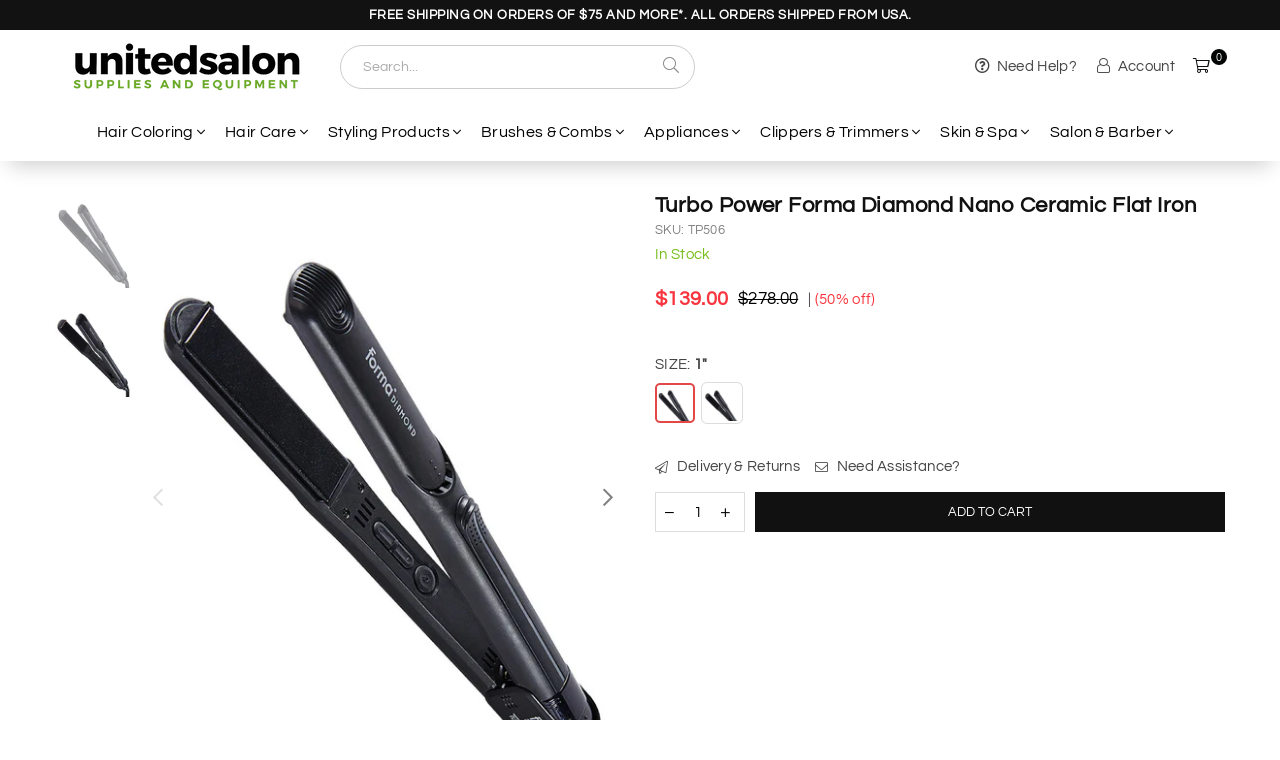

--- FILE ---
content_type: application/javascript
request_url: https://unitedsalonsupplies.com/apps/sap/1769607823/api/2/HV4LXVzLm15c2hvcGlmeS5jb20=cGFyb.js
body_size: 2876
content:
window.tdfEventHub.TriggerEventOnce('data_app2',{"offers":{"2":{"44896":{"id":44896,"trigger":{"product_groups":[{"type_id":3,"ids":[8123603747134,7076218175522,8331245224254,10250440737086,11402536550718,11619847799102,11619847405886,11619847897406,7076308844578,7076260249634,11613429924158,7076260184098]}]},"message":"Customers who bought this item also bought","is_replace":false,"display_id":1,"discount":{"type_id":0,"value":null},"product_groups":[{"type_id":2,"ids":[8004824465726,9133986578750,7148114346018]}]},"44897":{"id":44897,"trigger":{"product_groups":[{"type_id":3,"ids":[7076276928546,7076316184610,7076308910114,10856839381310,7112877867042,7112878161954,7111365853218,7151347433506,7076309172258,7076316119074,12167868154174,12167850754366,12057462997310,7076304158754]}]},"message":"Customers who bought this item also bought","is_replace":false,"display_id":1,"discount":{"type_id":0,"value":null},"product_groups":[{"type_id":2,"ids":[7076211490850,7148114346018,9133986578750]}]},"45032":{"id":45032,"trigger":{"product_groups":[{"type_id":3,"ids":[7118629634082,7076207099938,7076218109986,7076286398498,7077104648226,10871600578878,10837952364862,7076217651234,7113100230690,10155005935934,7076276437026]}]},"message":"","is_replace":false,"display_id":1,"discount":{"type_id":0,"value":null},"product_groups":[{"type_id":2,"ids":[8004824465726,9133986578750,7148114346018]}]}},"7":{}},"settings":{"10":{},"11":{"c_cs":"#cart-drawer .tdf_label, .cart .tdf_label, #cart-drawer .custom_label { display: none !important; } .custom_label, .custom_label span { font-weight: 700 !important; } "},"2":{"coa":0},"3":{"coa":0},"4":{"use_default":2},"6":{"extra_scopes":"write_price_rules,read_discounts,write_discounts,read_markets,unauthenticated_read_product_listings,write_customers,read_inventory","d_mode":2,"sale_place_id":1,"discount_widget":true,"mini_dwidget_off":true,"ribbon_place_id":2,"coa":0,"enable_gift_popup":true},"7":{"js":"var aa = function() {\njQuery('.cart__row .cart__price-wrapper,.priceRow .product-price').addClass('tdf-cart-item-p-p');\n}\naa();\nnfec.event_hub.ListenTo('cart_updated', function () {\nsetTimeout(function () {\naa();\n}, 600);\n});\ndata.settings[6].discountable_no = 1;\nsetTimeout(function() {\nnfec.thm.ca = '.cart-subtotal-row .product-price,.cart__subtotal';\nnfec.thm.lf = 1;\nnfec.thm.cf = '.mini-products-list';\n},100);\nvar wsd = JSON.stringify(data.offers[7]);\nwindow.quantityOffers = JSON.parse(wsd);\nvar ras = nfec.util.tpl.ToTranslate;\nnfec.util.tpl.ToTranslate = function(m) {\nif (typeof m != 'string') {\nreturn m;\n}\nm = m.replace('From {price} ', '');\nreturn ras(m);\n}\nvar customLabel = 'custom_label';\nsl9.label.cstF = function($a, product, variant, message) {\nvar $p = $a.closest('.cart__row');\nif (!message || !$p.length || $p.find('strong,.' + customLabel).length) {\nreturn;\n}\nvar q = $p.find('.cart__qty-input').val();\nif (!q) {\nreturn;\n}\nvar vid = $p.find('.addtoWishlist').attr('data-variant-id');\nif (vid) {\nvariant = product.getVariantByID(parseInt(vid));\n}\nvar lm = '';\nvar ms = message.trim().split(' ');\nfor (var i = 0; i \u003c ms.length; i++) {\nif (ms[i][0] != \"B\") {\ncontinue;\n}\nvar mss = ms[i].split('-');\nif (mss.length != 2) {\ncontinue;\n}\nvar g = parseInt(mss[0].slice(1));\nif (!g || g \u003c= q) {\ncontinue;\n}\nvar more = g - q;\nvar isPercent = mss[1].indexOf('%') != -1;\nvar dv = parseFloat(mss[1].replace(/[^\\d.-]/g, ''));\nvar save = isPercent ? variant.price * dv / 100 : dv;\nvar discountedPrice = nfec.util.tpl.ToCurrency(variant.price - save);\nlm += '\u003cdiv class=\"' + customLabel + '\"\u003eBuy ' + more +' more and pay '+ discountedPrice +' per unit. Save a total of ' + nfec.util.tpl.ToCurrency(save * q) + '\u003c/div\u003e';\n}\nif (lm) {\n$p.find('.cart__meta-text').last().after(lm);\n}\n}\n","id":19943,"pub_domain":"unitedsalonsupplies.com","key":"60feb1a20e75d70aba38e03e5c4b6fd8","currency":"USD","currency_format":"${{amount}}","timezone_offset":-8},"8":{"add":"Add to cart","add_all":"Add selected to cart","added":"added","added_successfully":"Added successfully","apply":"Apply","buy_quantity":"Buy {quantity}","cart":"Cart","cart_discount":"cart discount","cart_discount_code":"Discount code","cart_rec":"Cart recommendation","cart_total":"Cart total","checkout":"Checkout","continue_checkout":"Continue to checkout","continue_shopping":"Continue shopping","copied":"Copied","copy":"Copy","discount":"discount","discount_cal_at_checkout":"Discounts calculated at checkout","email_no_match_code":"Customer information does not meet the requirements for the discount code","explore":"Explore","free_gift":"free gift","free_ship":"free shipping","includes":"includes","input_discount_code":"Gift card or discount code","invalid_code":"Unable to find a valid discount matching the code entered","item":"item","items":"items","lo_earn":"You can earn points for every purchase","lo_have":"You have {point}","lo_hi":"Hi {customer.name}","lo_join":"Join us to earn rewards today","lo_point":"point","lo_points":"points","lo_redeem":"Redeem","lo_reward_view":"View all our rewards \u003e\u003e","lo_signin":"Log in","lo_signup":"Sign up","lo_welcome":"Welcome to our Loyalty Program","m_country":"","m_custom":"","m_lang":"","m_lang_on":"","more":"More","no_thank":"No thanks","off":"Off","product_details":"View full product details","quantity":"Quantity","replace":"Replace","ribbon_price":"ribbon_price","sale":"Sale","select_for_bundle":"Add to bundle","select_free_gift":"Select gift","select_other_option":"Please select other options","sold_out":"Sold out","total_price":"Total price","view_cart":"View cart","wholesale_discount":"Discount","wholesale_gift":"Free","wholesale_quantity":"Quantity","you_added":"You added","you_replaced":"Replaced successfully!","you_save":"Save","your_discount":"Your discount","your_price":"Your price"}},"products":{"7076211490850":{"i":7076211490850,"t":"Schwarzkopf Igora Royal Oil Developer 33.8oz - 10 Volume, 20 Volume, 30 Volume, 40 Volume","h":"schwarzkopf-igora-royal-developer-33-8-oz","p":"s/files/1/0575/4509/7250/files/sch_igo_royal_dev.jpg","v":[{"i":40644678975522,"x":"10 Vol (3%) 33.8oz","a":12.95,"b":25.9},{"i":40644679008290,"x":"20 Vol (6%) 33.8oz","a":12.95,"b":25.9},{"i":40644679041058,"x":"30 Vol (9%) 33.8oz","a":12.95,"b":25.9},{"i":40644679073826,"x":"40 Vol (12%) 33.8oz","a":12.95,"b":25.9}]},"7148114346018":{"i":7148114346018,"t":"Schwarzkopf Color Essentials Hair Sealer 25.3 oz","h":"schwarzkopf-color-essentials-hair-sealer-25-3-oz","p":"s/files/1/0575/4509/7250/files/sch_fbr_cln_tame_trtmnt_8.5oz-min_b8b9362c-f4e0-4f21-924d-c6f40df6e473.jpg","v":[{"i":40926248140834,"x":"Default Title","a":48.5,"b":97}]},"8004824465726":{"i":8004824465726,"t":"Wella Koleston Perfect Me Welloxon Cream Developer 10 Volume, 20 Volume, 30 Volume, 40 Volume","h":"wella-koleston-perfect-me-welloxon-developer-9873","p":"s/files/1/0575/4509/7250/files/wellx-devs-grp-2-min_1.jpg","v":[{"i":44050391007550,"x":"10 Vol (3%) 33.8oz","a":10.79,"b":21.58},{"i":50240534118718,"x":"20 Vol (6%) 2oz","a":4.69,"b":9.38},{"i":44050391040318,"x":"20 Vol (6%) 33.8oz","a":10.79,"b":21.58},{"i":50240534085950,"x":"20 Vol (6%) Gallon","a":26.99,"b":53.98},{"i":44050391073086,"x":"30 Vol (9%) 33.8oz","a":10.79,"b":21.58},{"i":44050390974782,"x":"40 Vol (12%) 33.8oz","a":10.79,"b":21.58}]},"9133986578750":{"i":9133986578750,"t":"Burmax Product Club Gloves Vinyl Powdered Clear Medium Box/100","h":"burmax-product-club-gloves-vinyl-powdered-clear-medium-box-100","p":"s/files/1/0575/4509/7250/files/bur_gloves_vinyl_powdered_2-min.jpg","v":[{"i":46020813193534,"x":"Default Title","a":9.99,"b":9.99}]}},"product_ids":{},"schedules":{},"sgm":{},"kwd":{},"ftr":{"thm":"nfec.themes = [];nfec.thmxs = [{\"i\":182915334462,\"n\":\"Avone OS 2.0\",\"ca\":\"div.flex.cart-subtotal-row\\u003espan.cart__subtotal.text-right:last\"},{\"i\":183588815166,\"n\":\"Avone OS 2.0\",\"ca\":\"div.flex.cart-subtotal-row\\u003espan.cart__subtotal.text-right:last\"}];"},"kv":{"NotCombDsc":"0","ftoken":"abe1362e5e1a8c95d5e766244b3cdaa5"},"rexy":{"tags":{},"product_types":{},"vendors":{},"collections":{},"products":[],"best":[7076276928546,7076316184610,7118629634082,7076207099938,7076213817378,8004824465726,7129883803682,7076211490850,7076218109986,8123603747134,7076286398498,11529703424318],"collection_products":{}}});